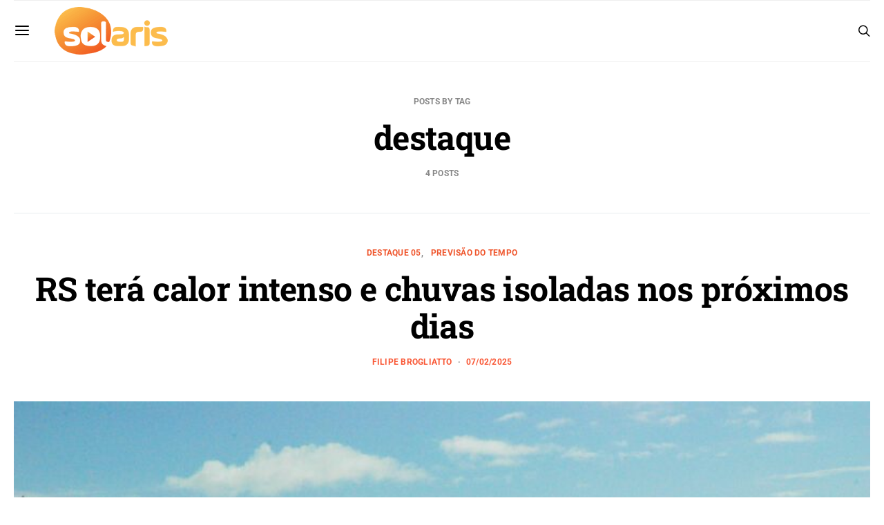

--- FILE ---
content_type: application/x-javascript
request_url: https://radiosolaris.com.br/wp-content/uploads/hummingbird-assets/f64f2046843405cb843f97657b14fbd0.js
body_size: 59
content:
/**handles:powerkit-opt-in-forms**/
(t=>{t(document).on("submit",".pk-subscribe-form-wrap form",function(a){var r=t(this),e=t(r).closest(".pk-subscribe-form-wrap"),p,n;if("custom"===(e.data("service")||"mailchimp"))return n=t(e).find('input[name="pk-privacy"]'),!(0<t(n).length&&!t(n).prop("checked")&&(a.preventDefault(),t(n).parent().after('<p class="pk-alert pk-alert-warning">'+window.opt_in.warning_privacy+"</p>"),1));t(e).find(".pk-alert").remove();var n=t(e).find('input[name="pk-privacy"]');return 0<t(n).length&&!t(n).prop("checked")?t(n).parent().after('<p class="pk-alert pk-alert-warning">'+window.opt_in.warning_privacy+"</p>"):t(r).hasClass("pk-loading")||t.ajax({type:"POST",url:window.opt_in.ajax_url+"?action=powerkit_subscription",data:t(r).serialize(),beforeSend:function(){t(r).addClass("pk-loading")},success:function(a){t(r).removeClass("pk-loading"),a.success?t(r).after('<p class="pk-alert pk-alert-success">'+a.data+"</p>"):t(r).after('<p class="pk-alert pk-alert-warning">'+a.data+"</p>")},error:function(){t(r).after('<p class="pk-alert pk-alert-warning">Error server!</p>'),t(r).removeClass("pk-loading")}}),!1})})(jQuery);

--- FILE ---
content_type: application/x-javascript
request_url: https://radiosolaris.com.br/wp-content/uploads/hummingbird-assets/1522085d994b6e5a6013327117dd5468.js
body_size: 415
content:
/**handles:powerkit-lightbox**/
(s=>{function i(){var e=powerkit_lightbox_localize.exclude_selectors,o=powerkit_lightbox_localize.single_image_selectors,a=powerkit_lightbox_localize.gallery_selectors,n=null,l=function(){return!(n&&0<s(this).closest(n).length)};s(o).imagesLoaded(function(){var i=e.split(","),t=a.split(",");n=i.concat(t).filter(function(i){return!!i}).filter(function(i){return!this[i]&&(this[i]=!0)},Object.create(null)).join(","),s(o).filter(l).powerkitLightbox()}),s(a).imagesLoaded(function(){n=e,s(a).filter(l).powerkitLightbox({gallery:!0})})}s.fn.powerkitLightbox=function(i){var t=s.extend({gallery:!1},i),o=this,e=null,a=null,n=[];s(o).each(function(){var i=Math.random().toString(36).substr(2,9);e=s(this).is("img")?this:s(this).find("img"),s(e).each(function(){var t=s(this).parent(),i,e;s(t).is("a")&&s(t).attr("href").match(/\.(gif|jpeg|jpg|png|webp)/)&&(s(t).closest("figure").length||s(t).wrap('<figure class="pk-lightbox-container"></figure>'),s(t).closest("figure").hasClass("pk-lightbox-container")||s(t).closest("figure").addClass("pk-lightbox-container"),["alignnone","aligncenter","alignleft","alignright"].forEach(function(i){var i;s(t).find("img").hasClass(i)&&(s(t).find("img").removeClass(i),s(t).find("img").closest("figure").addClass(i),i=s(t).find("img").attr("width"),"NaN"!==parseInt(i))&&s(t).find("img").closest("figure").width(i)}),t=s(t).parent(),s("> a",t).not(".pk-pin-it").addClass("pk-image-popup"),powerkit_lightbox_localize.zoom_icon&&s("> a",t).not(".pk-pin-it").addClass("pk-zoom-icon-popup"),s(o).is("img"))&&(a=t)}),s(o).is("img")||(a=this),s(a).is("[data-pk-uuid]")||(s(a).attr("data-pk-uuid",i),n[i]=GLightbox({loop:t.gallery,touchNavigation:!0,autoplayVideos:!0,selector:`[data-pk-uuid="${i}"] .pk-image-popup`}),n[i].on("slide_before_load",i=>{var{slideIndex:t,slideNode:e,slideConfig:i,player:o,trigger:a}=i,a=s(a).closest("figure");let n=s(a).find("img").data("lightbox-description")||"";(n=(n=n||s(a).find(".wp-caption-text").text())||s(a).find("figcaption").text())&&(i.title=n)}))})},s(document).ready(function(){i(),s(document.body).on("post-load image-load",function(){i()})})})(jQuery);

--- FILE ---
content_type: application/x-javascript
request_url: https://radiosolaris.com.br/wp-content/uploads/hummingbird-assets/5f9ea205d20a5caafda837fb0e2c6cee.js
body_size: 2085
content:
/**handles:wptwa-public**/
jQuery(function(y){var t=y({}),C=(y.subscribe=function(){t.on.apply(t,arguments)},y.unsubscribe=function(){t.off.apply(t,arguments)},y.publish=function(){t.trigger.apply(t,arguments)},e=(e=C)||{},a=y(".wptwa-flag"),e.body=y("body:eq(0)"),e.isSmallScreen='"small"'==window.getComputedStyle(a.get(0),":after").content||"small"==window.getComputedStyle(a.get(0),":after").content,e.isMobileScreen='"mobile"'==window.getComputedStyle(a.get(0),":after").content||"mobile"==window.getComputedStyle(a.get(0),":after").content,e.isLargeScreen='"desktop"'==window.getComputedStyle(a.get(0),":after").content||"desktop"==window.getComputedStyle(a.get(0),":after").content,e),e,a,v=((a=(a=v)||{}).setItem=function(t,e,a){var n=new Date,a=(n.setTime(n.getTime()+60*a*1e3),"expires="+n.toString());document.cookie=t+"="+e+";"+a+";path=/"},a.getItem=function(t){for(var t=t+"=",e,a=decodeURIComponent(document.cookie).split(";"),n=0;n<a.length;n++){for(var o=a[n];" "==o.charAt(0);)o=o.substring(1);if(0==o.indexOf(t))return o.substring(t.length,o.length)}return null},a.deleteItem=function(t){document.cookie=t+"=; expires=Thu, 01 Jan 1970 00:00:00 UTC; path=/;"},a),a,n,o,i,c,e,s,w,r,p,d,l,u,g,e,h=(y.subscribe("wptwa-widget-ready",function(){var t=y(".wptwa-container"),e=t.find(".wptwa-box"),a=t.find(".wptwa-description"),n=t.find(".wptwa-toggle"),o;t.find(".wptwa-people").css({maxHeight:y(window).height()-(a.outerHeight()+parseInt(e.css("bottom"))+20)})}),n=!0,y.subscribe("wptwa-widget-ready",function(){var e=C.body.find(".wptwa-container"),t;y.subscribe("wptwa-toggle-box",function(t){e.toggleClass("wptwa-show"),v.getItem("wptwa")||v.setItem("wptwa","toggled",1440)})}),y.subscribe("wptwa-widget-ready",function(){var t=C.body.find(".wptwa-flag"),e=C.body.find(".wptwa-container"),a=parseInt(e.data("delay-time")),n=parseInt(e.data("inactive-time")),o=parseInt(e.data("scroll-length")),i=e.data("auto-display-on-mobile"),c=e.find(".wptwa-box"),s=e.find(".wptwa-toggle"),w=e.find(".wptwa-close"),r=e.find(".wptwa-mobile-close"),p,d,l,u,g,h,f,m,b;e.length&&t.length&&(c.addClass("wptwa-js-ready"),s.add(w).add(r).on("click",function(){y.publish("wptwa-toggle-box")}),C.isSmallScreen&&e.is(".wptwa-disable-auto-display-on-small-screen")||(0<a&&(p=setTimeout(function(){c.is(".wptwa-show")||v.getItem("wptwa")||y.publish("wptwa-toggle-box")},1e3*a)),l=!1,u="mousemove mousedown mouseup onkeydown onkeyup focus scroll",g=function(){clearTimeout(d),d=setTimeout(function(){v.getItem("wptwa")||c.is(".wptwa-show")||y.publish("wptwa-toggle-box"),y(document).off(u,g)},1e3*n)},0<n&&y(document).on(u,g),h=Math.abs(o)/100,m=!0,b=function(){f=!0,m&&(setTimeout(function(){y(window).scrollTop()>=(y(document).height()-y(window).height())*h&&(v.getItem("wptwa")||c.is(".wptwa-show")||y.publish("wptwa-toggle-box"),y(window).off("scroll",b)),f=!(m=!0)},500),f)&&(m=!1)},0<o&&y(window).on("scroll",b)))}),y.subscribe("wptwa-widget-ready",function(){C.body.find(".wptwa-container .wptwa-face").each(function(){var t=y(this),e=t.find("img"),a=!0,e,n;e.length?(e=e.attr("src"),(n=new Image).src=e,n.onerror=function(){t.addClass("no-image")}):t.addClass("no-image")})}),(o=function(){var t=C.body.find("a.wptwa-account"),e,n,o;C.body.find(".wptwa-flag").length&&(C.isLargeScreen?t.each(function(){var t=y(this),e=t.data("number"),a=t.data("auto-text");if(""===e)return!0;t.attr("href","https://web.whatsapp.com/send?phone="+e+"&text="+a)}):window.location===window.parent.location&&t.removeAttr("target"),n=location.href,o=document.title,t.each(function(){var t=y(this),e=t.data("number"),a,a,a=(a=(a=t.attr("href")).replace(/\[wptwa_page_title\]/g,o)).replace(/\[wptwa_page_url\]/g,n);if(""===e)return!0;t.attr("href",a)}))})(),y.subscribe("wptwa-widget-ready",function(){o()}),y.subscribe("wptwa-woo-ready",function(){o()}),y.subscribe("wptwa-button-ready",function(){o()}),(i=C.body.find("#wptwa-config")).length<1||""!=i.data("ids")&&(c="wptwa-widget-cache-"+i.data("ids"),0<i.data("cache-time")&&v.getItem(c)&&sessionStorage.getItem(c)?(y(sessionStorage.getItem(c)).appendTo(C.body),setTimeout(function(){y.publish("wptwa-widget-ready")},100)):(e={action:"wptwa_display_widget",when:Date.now(),"current-language":i.data("current-language"),ids:i.data("ids"),"page-title":i.data("page-title"),"page-url":i.data("page-url")},y.post(wptwa_ajax_object.ajax_url,e,function(t){var e,a;"no-show"!==t&&(a=e=!0,y(t).find(".wptwa-account").each(function(){var t=y(this);C.isLargeScreen&&!t.is(".wptwa-hide-on-large-screen")&&(e=!1),!C.isSmallScreen&&!C.isMobileScreen||t.is(".wptwa-hide-on-small-screen")||(a=!1)}),(C.isLargeScreen&&!e||(C.isMobileScreen||C.isSmallScreen)&&!a)&&(y(t).appendTo(C.body),v.setItem(c,"loaded",i.data("cache-time")),sessionStorage.setItem(c,t)),setTimeout(function(){y.publish("wptwa-widget-ready")},100))}))),C.body.find("#wptwa-config")),f=[],m="",b="",S="",I=!1;if(!(h.length<1||(C.body.find(".wptwa-button-container").each(function(){var t=y(this),e=t.data("target-id");m=t.data("page-url"),b=t.data("page-title"),f.push(e)}),f.length<1))){var f=f.filter(function(t,e,a){return a.indexOf(t)===e}),k=function(t){var t,e,a,a;for(e in t=JSON.parse(t)){t.hasOwnProperty(e)&&(a=t[e],C.body.find(".wptwa-button-container#wptwa-button-"+a.id).append(a.content),-1<(a=f.indexOf(a.id)))&&f.splice(a,1)}for(var n=0,o=f.length;n<o;n++)C.body.find(".wptwa-button-container#wptwa-button-"+f[n]).remove();setTimeout(function(){y.publish("wptwa-button-ready")},100)},a;if(0<h.data("cache-time")&&!v.getItem("wptwa-buttons-cache")&&(I=!0),0<h.data("cache-time")&&!sessionStorage.getItem("wptwa-buttons-cache")&&(I=!0),0<h.data("cache-time")&&sessionStorage.getItem("wptwa-buttons-cache")){var _=JSON.parse(sessionStorage.getItem("wptwa-buttons-cache")),A=[],x,T;for(x in _){_.hasOwnProperty(x)&&(T=_[x],A.push(T.id))}for(var W=f.toString().split(","),j=0,O=W.length;j<O;j++)A.includes(parseInt(W[j]))||(I=!0)}0<h.data("cache-time")&&!I&&sessionStorage.getItem("wptwa-buttons-cache")&&k(sessionStorage.getItem("wptwa-buttons-cache")),(h.data("cache-time")<1||I)&&(a={action:"wptwa_display_buttons",when:Date.now(),ids:f.join(","),"page-title":b,"page-url":m},y.post(wptwa_ajax_object.ajax_url,a,function(t){if("none"===t)return!1;v.setItem("wptwa-buttons-cache","loaded",h.data("cache-time")),sessionStorage.setItem("wptwa-buttons-cache",t),k(t)}))}s=C.body.find("#wptwa-config"),d=p=r=w="",l=!1,s.length<1||(C.body.find(".wptwa-wc-buttons-container").each(function(){var t=y(this);r=t.data("page-url"),p=t.data("page-title"),w=t.data("ids")}),w.length<1)||(u=function(t){var t,e,a;for(e in t=JSON.parse(t)){t.hasOwnProperty(e)&&(a=t[e],C.body.find(".wptwa-wc-buttons-container").append(y("<p>"+a.content+"</p>")))}setTimeout(function(){y.publish("wptwa-woo-ready")},100)},g="wptwa-wc-buttons-cache-"+w.toString().replace(/,/g,"-"),0<s.data("cache-time")&&v.getItem(g)&&sessionStorage.getItem(g)?u(sessionStorage.getItem(g)):(e={action:"wptwa_display_buttons",when:Date.now(),ids:w,type:"woocommerce_button","page-title":p,"page-url":r},y.post(wptwa_ajax_object.ajax_url,e,function(t){if("none"===t)return!1;v.setItem(g,"loaded",s.data("cache-time")),sessionStorage.setItem(g,t),u(t)}))),y.subscribe("wptwa-widget-ready",function(){v.getItem("consent")&&C.body.find(".wptwa-gdpr").remove()}),C.body.on("click","a.wptwa-account",function(t){var e=y(this),a=parseInt(e.data("number")),n=e.data("ga-label"),o,i=e.parents(".wptwa-people").find(".wptwa-gdpr"),c=i.find(".wptwa-confirmation"),s=i.find("#wptwa-consent"),w;if(s.length&&!s.is(":checked"))return c.addClass("wptwa-blink"),c.one("animationend webkitAnimationEnd oAnimationEnd MSAnimationEnd",function(){c.removeClass("wptwa-blink")}),t.preventDefault(),!1;e.closest(".wptwa-container").length&&(v.setItem("consent","acquired",1440),i.remove());try{gtag("event","Button Clicked",{event_category:"WhatsApp Click to Chat",event_label:"WhatsApp Account: "+n})}catch(t){window.console&&console.log("Catched from WhatsApp Click to Chat: "+t.message)}try{ga("send","event","WhatsApp Click to Chat","Button Clicked","WhatsApp Account: "+n)}catch(t){window.console&&console.log("Catched from WhatsApp Click to Chat: "+t.message)}try{_gaq.push(["_trackEvent","WhatsApp Click to Chat","Button Clicked","WhatsApp Account: "+n])}catch(t){window.console&&console.log("Catched from WhatsApp Click to Chat: "+t.message)}try{dataLayer.push({event:"customEvent",eventCategory:"WhatsApp Click to Chat",eventAction:"Button Clicked",eventLabel:"WhatsApp Account: "+n})}catch(t){window.console&&console.log("Catched from WhatsApp Click to Chat: "+t.message)}var r=!1;try{fbq("trackCustom","ClickToChat",{event:"Chat started",account:n})}catch(t){window.console&&console.log("Catched from WhatsApp Click to Chat: "+t.message)}})});